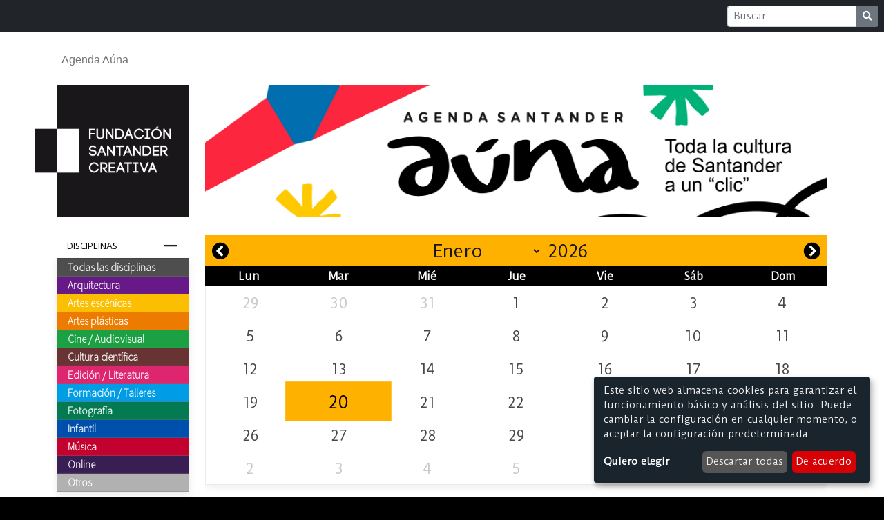

--- FILE ---
content_type: text/html; charset=utf-8
request_url: https://santandercreativa.com/agenda?category=5&date=2023-06-10&discipline=9&hoy=true
body_size: 5871
content:
<!doctype html>
<html lang="es">
<head>
  <title>
    Agenda AÚNA
    -
    Santander Creativa
  </title>  <meta name="csrf-param" content="authenticity_token" />
<meta name="csrf-token" content="Dl9GYnvsjlYxw8zIBK1ATxil2jITd2ptJWKe-XOpJDUzZklzS4GRAYlqmzXUn54wt9FBh4rUF7P6D__i5JgKIA" />
  
  <script src="/packs/js/application-46fe627351cd57e74945.js"></script>
  <link rel="stylesheet" media="screen" href="/packs/css/application-3f0dec17.css" />
  <link rel="shortcut icon" type="image/x-icon" href="/packs/media/images/favicon-5ee458958a768e90a127b35c652889ce.png" />
  <meta name="viewport" content="width=device-width, initial-scale=1">
  <script async src="https://www.googletagmanager.com/gtag/js?id=G-PPT2M8VR37"></script>
<script>
  window.dataLayer = window.dataLayer || [];
  function gtag(){dataLayer.push(arguments);}
  gtag('js', new Date());

  gtag('config', 'G-PPT2M8VR37');
</script>

  
</head>

<body class="events">
  <nav class="navbar navbar-expand-md navbar-dark bg-dark mb-1 d-flex justify-content-end">
  <form class="form-inline m-0 me-2" action="/buscar" method="get">
    <div class="input-group input-group-sm">
      <input class="form-control mr-sm-2"
             type="text"
             name="q"
             placeholder="Buscar..."
             aria-label="Buscar" />
      <button class="btn btn-secondary"
              type="submit"
              aria-label="Buscar">
        <i class="fas fa-search"></i>
      </button>
    </div>
  </form>
</nav>

  <nav id="front-menu" class="container-fluid nav navbar navbar-expand-lg navbar-light">
  <div class="container">
    <a class="navbar-brand" href="/">
      <img width="50" height="43" class="d-inline-block align-text-top" src="/packs/media/images/logo-c52c7f04948786aba0aabb9435c90847.png" />
      <span>Santander Creativa</span>
</a>
    <button class="navbar-toggler"
            type="button"
            data-bs-toggle="collapse"
            data-bs-target="#navbarNavDropdown"
            aria-controls="navbarNavDropdown"
            aria-expanded="false"
            aria-label="Toggle navigation">
      <span class="navbar-toggler-icon"></span>
    </button>

    <div class="collapse navbar-collapse" id="navbarNavDropdown">
      <ul class="navbar-nav">

        <li class="nav-item">
          <a class="nav-link" href="/agenda/hoy">Agenda Aúna</a>

            <div class="d-lg-none">
              <div class="events-column"><div class="accordion"><div class="accordion-item"><h2 class="accordion-header"><button class="accordion collapsed" data-bs-target="#collapseDisciplines" data-bs-toggle="collapse">Disciplinas</button></h2><div class="accordion-collapse collapse hide" id="collapseDisciplines"><div class="accordion-body"><div class="disciplines_column list-group"><a class="discipline list-group-item list-group-item-action" href="/agenda/disciplinas">Todas las disciplinas</a><a class="discipline list-group-item list-group-item-action" href="/agenda/disciplina/arquitectura" style="background-color: #671987;">Arquitectura</a><a class="discipline list-group-item list-group-item-action" href="/agenda/disciplina/artes-escenicas" style="background-color: #fbbe01;">Artes escénicas</a><a class="discipline list-group-item list-group-item-action" href="/agenda/disciplina/artes-plasticas" style="background-color: #ed7b00;">Artes plásticas</a><a class="discipline list-group-item list-group-item-action" href="/agenda/disciplina/cine-audiovisual" style="background-color: #1ca044;">Cine / Audiovisual</a><a class="discipline list-group-item list-group-item-action" href="/agenda/disciplina/cultura-cientifica" style="background-color: #673433;">Cultura científica</a><a class="discipline list-group-item list-group-item-action" href="/agenda/disciplina/edicion-literatura" style="background-color: #de2670;">Edición / Literatura</a><a class="discipline list-group-item list-group-item-action" href="/agenda/disciplina/formacion-talleres" style="background-color: #009ce5;">Formación / Talleres</a><a class="discipline list-group-item list-group-item-action" href="/agenda/disciplina/fotografia" style="background-color: #037A52;">Fotografía</a><a class="discipline list-group-item list-group-item-action" href="/agenda/disciplina/infantil" style="background-color: #004fac;">Infantil</a><a class="discipline list-group-item list-group-item-action" href="/agenda/disciplina/musica" style="background-color: #c2012e;">Música</a><a class="discipline list-group-item list-group-item-action" href="/agenda/disciplina/online" style="background-color: #391e53;">Online</a><a class="discipline list-group-item list-group-item-action" href="/agenda/disciplina/otros" style="background-color: #b1b1b1;">Otros</a></div></div></div></div></div><div class="accordion-item"><div class="accordion-header"><a class="" href="/agenda?date=2026-01-20&amp;discipline=9&amp;hoy=true">Sólo hoy</a></div></div><div class="accordion-item"><div class="accordion-header"><a class="category btn" href="/agenda?category=1&amp;date=2026-01-20&amp;discipline=9&amp;hoy=true">Convocatorias</a></div></div><div class="accordion-item"><div class="accordion-header"><a class="category btn" href="/agenda?category=2&amp;date=2026-01-20&amp;discipline=9&amp;hoy=true">Cartelera</a></div></div><div class="accordion-item"><div class="accordion-header"><button class="accordion collapsed" data-bs-target="#collapseCategoryExposiciones" data-bs-toggle="collapse">Exposiciones</button></div><div class="accordion-collapse collapse hide" id="collapseCategoryExposiciones"><div class="accordion-body category-group"><a class="category" href="/agenda?category=3&amp;date=2026-01-20&amp;discipline=9&amp;hoy=true">Permanentes</a></div><div class="accordion-body category-group"><a class="category" href="/agenda?category=4&amp;date=2026-01-20&amp;discipline=9&amp;hoy=true">Temporales</a></div></div></div><div class="accordion-item"><div class="accordion-header"><a class="category btn active" href="/agenda?category=5&amp;date=2026-01-20&amp;discipline=9&amp;hoy=true">Formación</a></div></div><div class="accordion-item"><div class="accordion-header"><a class="category btn" href="/agenda?category=6&amp;date=2026-01-20&amp;discipline=9&amp;hoy=true">Visitas guiadas</a></div></div></div>
            </div>
        </li>

      </ul>
    </div>
  </div>
</nav>

  <div class="container">
    <div class="main-header">
  <div class="d-none d-lg-block logo-header">
    <a href="/"><img alt="Logo Santander Creativa" src="/packs/media/images/logo-c52c7f04948786aba0aabb9435c90847.png" /></a>
  </div>

  <div class="d-none main-slider d-md-block">
    <a href="/agenda/hoy">
      <img class="d-block w-100" src="/packs/media/images/banners/agenda/banner-10-d4a2da773d1fac3a38b9ce0dac62acff.jpg" />
</a>  </div>

  <div class="d-none main-slider ">
    <div id="carouselCaptions" class="carousel slide" data-bs-ride="carousel">
  <div class="carousel-indicators">
        <button type="button" data-bs-target="#carouselCaptions" data-bs-slide-to=0 aria-label="Slide 1" class=active aria-current=true></button>
        <button type="button" data-bs-target="#carouselCaptions" data-bs-slide-to=1 aria-label="Slide 2" ></button>
        <button type="button" data-bs-target="#carouselCaptions" data-bs-slide-to=2 aria-label="Slide 3" ></button>
        <button type="button" data-bs-target="#carouselCaptions" data-bs-slide-to=3 aria-label="Slide 4" ></button>
  </div>
  <div class="carousel-inner">
        <div class="carousel-item active">

          <a class="slider-link" href="https://www.santandercreativa.com/noticias/mas-de-50-alumnos-del-instituto-las-llamas-vieron-el-documental-niebla-una-actividad-del-ciclo-que-organiza-la-voragine-reconocido-en-las-subvenciones-2025-de-la-fsc">
            <img class="d-block w-100" src="/uploads/main_slider/picture/341/large_banner_cine_sin_niebla.jpg" />
</a>          <div class="carousel-caption d-none d-md-block">
            <p>La Vorágine proyecta &quot;Niebla&quot; en el instituto Las LLamas</p>
          </div>
        </div>
        <div class="carousel-item ">

          <a class="slider-link" href="https://www.santandercreativa.com/noticias/peonza-uno-de-los-proyectos-seleccionados-en-la-convocatoria-de-subvenciones-de-la-fsc-dedico-su-ultimo-numero-de-2025-a-la-literatura-infantil-y-juvenil-italiana">
            <img class="d-block w-100" src="/uploads/main_slider/picture/340/large_Cubierta_Peonza_155.jpg" />
</a>          <div class="carousel-caption d-none d-md-block">
            <p>La revista Peonza dedica su último número a Italia</p>
          </div>
        </div>
        <div class="carousel-item ">

          <a class="slider-link" href="https://www.santandercreativa.com/noticias/la-fsc-aumenta-un-10-la-partida-destinada-a-las-subvenciones-generales-en-2026">
            <img class="d-block w-100" src="/uploads/main_slider/picture/339/large_banner_2.jpg" />
</a>          <div class="carousel-caption d-none d-md-block">
            <p>El plan de actuación de la FSC para 2026</p>
          </div>
        </div>
        <div class="carousel-item ">

          <a class="slider-link" href="https://www.santandercreativa.com/noticias/el-programa-confluencias-cierra-2025-con-una-publicacion-que-revisa-una-decada-de-redes-y-apoyos">
            <img class="d-block w-100" src="/uploads/main_slider/picture/338/large_banner_1.jpg" />
</a>          <div class="carousel-caption d-none d-md-block">
            <p>Confluencias: una década de redes y apoyos</p>
          </div>
        </div>
  </div>
    <button class="carousel-control-prev" type="button" data-bs-target="#carouselCaptions" data-bs-slide="prev">
      <span class="carousel-control-prev-icon" aria-hidden="true"></span>
      <span class="visually-hidden">Anterior</span>
    </button>
    <button class="carousel-control-next" type="button" data-bs-target="#carouselCaptions" data-bs-slide="next">
      <span class="carousel-control-next-icon" aria-hidden="true"></span>
      <span class="visually-hidden">Siguiente</span>
    </button>
</div>

  </div>

    <div class="agenda-auna-header d-md-none">
      <img src="/packs/media/images/banners/agenda/banner-11-f61b1c08839501559baef537a42357d8.jpg" />
    </div>
</div>


    <div class="main-content">
      <div class="left-side-column d-none d-lg-flex">
        <div class="side-column section d-lg-block">
          <div class="events-column"><div class="accordion"><div class="accordion-item"><h2 class="accordion-header"><button class="accordion collapsed" data-bs-target="#collapseDisciplines" data-bs-toggle="collapse">Disciplinas</button></h2><div class="accordion-collapse collapse hide" id="collapseDisciplines"><div class="accordion-body"><div class="disciplines_column list-group"><a class="discipline list-group-item list-group-item-action" href="/agenda/disciplinas">Todas las disciplinas</a><a class="discipline list-group-item list-group-item-action" href="/agenda/disciplina/arquitectura" style="background-color: #671987;">Arquitectura</a><a class="discipline list-group-item list-group-item-action" href="/agenda/disciplina/artes-escenicas" style="background-color: #fbbe01;">Artes escénicas</a><a class="discipline list-group-item list-group-item-action" href="/agenda/disciplina/artes-plasticas" style="background-color: #ed7b00;">Artes plásticas</a><a class="discipline list-group-item list-group-item-action" href="/agenda/disciplina/cine-audiovisual" style="background-color: #1ca044;">Cine / Audiovisual</a><a class="discipline list-group-item list-group-item-action" href="/agenda/disciplina/cultura-cientifica" style="background-color: #673433;">Cultura científica</a><a class="discipline list-group-item list-group-item-action" href="/agenda/disciplina/edicion-literatura" style="background-color: #de2670;">Edición / Literatura</a><a class="discipline list-group-item list-group-item-action" href="/agenda/disciplina/formacion-talleres" style="background-color: #009ce5;">Formación / Talleres</a><a class="discipline list-group-item list-group-item-action" href="/agenda/disciplina/fotografia" style="background-color: #037A52;">Fotografía</a><a class="discipline list-group-item list-group-item-action" href="/agenda/disciplina/infantil" style="background-color: #004fac;">Infantil</a><a class="discipline list-group-item list-group-item-action" href="/agenda/disciplina/musica" style="background-color: #c2012e;">Música</a><a class="discipline list-group-item list-group-item-action" href="/agenda/disciplina/online" style="background-color: #391e53;">Online</a><a class="discipline list-group-item list-group-item-action" href="/agenda/disciplina/otros" style="background-color: #b1b1b1;">Otros</a></div></div></div></div></div><div class="accordion-item"><div class="accordion-header"><a class="" href="/agenda?date=2026-01-20&amp;discipline=9&amp;hoy=true">Sólo hoy</a></div></div><div class="accordion-item"><div class="accordion-header"><a class="category btn" href="/agenda?category=1&amp;date=2026-01-20&amp;discipline=9&amp;hoy=true">Convocatorias</a></div></div><div class="accordion-item"><div class="accordion-header"><a class="category btn" href="/agenda?category=2&amp;date=2026-01-20&amp;discipline=9&amp;hoy=true">Cartelera</a></div></div><div class="accordion-item"><div class="accordion-header"><button class="accordion collapsed" data-bs-target="#collapseCategoryExposiciones" data-bs-toggle="collapse">Exposiciones</button></div><div class="accordion-collapse collapse hide" id="collapseCategoryExposiciones"><div class="accordion-body category-group"><a class="category" href="/agenda?category=3&amp;date=2026-01-20&amp;discipline=9&amp;hoy=true">Permanentes</a></div><div class="accordion-body category-group"><a class="category" href="/agenda?category=4&amp;date=2026-01-20&amp;discipline=9&amp;hoy=true">Temporales</a></div></div></div><div class="accordion-item"><div class="accordion-header"><a class="category btn active" href="/agenda?category=5&amp;date=2026-01-20&amp;discipline=9&amp;hoy=true">Formación</a></div></div><div class="accordion-item"><div class="accordion-header"><a class="category btn" href="/agenda?category=6&amp;date=2026-01-20&amp;discipline=9&amp;hoy=true">Visitas guiadas</a></div></div></div>
          <div class="send_event_column"><div class="send-event-box"><b>¿Quieres que tu evento se publique en la Agenda Aúna?</b><br/><br/>Escríbenos a info@santanderauna.com</div></div>
        </div>

        <div class="side-column section d-none ">
          <div class="entities_column"><a class="entity list-group-item list-group-item-action" href="/entidades?place_filter=true">Instalaciones</a><a class="entity list-group-item list-group-item-action" href="/entidades?organizer_filter=institutions">Instituciones</a><a class="entity list-group-item list-group-item-action" href="/entidades?organizer_filter=companies">Empresas culturales</a><a class="entity list-group-item list-group-item-action" href="/entidades?organizer_filter=asociations">Asociaciones y otros</a></div><div class="events-column"><div class="accordion"><div class="accordion-item"><h2 class="accordion-header"><button class="accordion collapsed" data-bs-target="#collapseDisciplines" data-bs-toggle="collapse">Disciplinas</button></h2><div class="accordion-collapse collapse hide" id="collapseDisciplines"><div class="accordion-body"><div class="disciplines_column list-group"><a class="discipline list-group-item list-group-item-action" href="/entity/disciplinas">Todas las disciplinas</a><a class="discipline list-group-item list-group-item-action" href="/entity/disciplina/arquitectura" style="background-color: #671987;">Arquitectura</a><a class="discipline list-group-item list-group-item-action" href="/entity/disciplina/artes-escenicas" style="background-color: #fbbe01;">Artes escénicas</a><a class="discipline list-group-item list-group-item-action" href="/entity/disciplina/artes-plasticas" style="background-color: #ed7b00;">Artes plásticas</a><a class="discipline list-group-item list-group-item-action" href="/entity/disciplina/cine-audiovisual" style="background-color: #1ca044;">Cine / Audiovisual</a><a class="discipline list-group-item list-group-item-action" href="/entity/disciplina/cultura-cientifica" style="background-color: #673433;">Cultura científica</a><a class="discipline list-group-item list-group-item-action" href="/entity/disciplina/edicion-literatura" style="background-color: #de2670;">Edición / Literatura</a><a class="discipline list-group-item list-group-item-action" href="/entity/disciplina/formacion-talleres" style="background-color: #009ce5;">Formación / Talleres</a><a class="discipline list-group-item list-group-item-action" href="/entity/disciplina/fotografia" style="background-color: #037A52;">Fotografía</a><a class="discipline list-group-item list-group-item-action" href="/entity/disciplina/infantil" style="background-color: #004fac;">Infantil</a><a class="discipline list-group-item list-group-item-action" href="/entity/disciplina/musica" style="background-color: #c2012e;">Música</a><a class="discipline list-group-item list-group-item-action" href="/entity/disciplina/online" style="background-color: #391e53;">Online</a><a class="discipline list-group-item list-group-item-action" href="/entity/disciplina/otros" style="background-color: #b1b1b1;">Otros</a></div></div></div></div></div></div>
        </div>

        <div class="side-column section d-none ">
          <div class="main-side-feed float-end"><h5 class="side-column-title">Hoy en Santander</h5><div class="row"><div class="col-md-12 d-none d-md-block"><a class="ratio ratio-21x9 d-none d-md-block" href="/eventos/20623"><img class="card-img-top" src="/uploads/event/main_image/20623/small_Captura_de_pantalla_2026-01-19_a_las_9.37.01.png" /></a></div><div class="col-sm-12 d-md-none"><a class="ratio ratio-21x9 d-md-none d-block" href="/eventos/20623"><img class="card-img-top" src="/uploads/event/main_image/20623/medium_Captura_de_pantalla_2026-01-19_a_las_9.37.01.png" /></a></div><div class="card-body"><h6 class="card-title">Egiptología como recurso educativo: enfoques interdisciplinares para secundaria</h6><div class="link"><a class="readmore flex" href="/eventos/20623"><span>Leer más</span><i class="fas fa-arrow-right link-arrow"></i></a></div></div></div><div class="row"><div class="col-md-12 d-none d-md-block"><a class="ratio ratio-21x9 d-none d-md-block" href="/eventos/1160"><img class="card-img-top" src="/uploads/event/main_image/1160/small_catedral.jpeg" /></a></div><div class="col-sm-12 d-md-none"><a class="ratio ratio-21x9 d-md-none d-block" href="/eventos/1160"><img class="card-img-top" src="/uploads/event/main_image/1160/medium_catedral.jpeg" /></a></div><div class="card-body"><h6 class="card-title">Centro de Interpretación de la Historia de la Ciudad</h6><div class="link"><a class="readmore flex" href="/eventos/1160"><span>Leer más</span><i class="fas fa-arrow-right link-arrow"></i></a></div></div></div><div class="row"><div class="col-md-12 d-none d-md-block"><a class="ratio ratio-21x9 d-none d-md-block" href="/eventos/845"><img class="card-img-top" src="/uploads/event/main_image/845/small_JARDIN_VERTICAL__6_.jpg" /></a></div><div class="col-sm-12 d-md-none"><a class="ratio ratio-21x9 d-md-none d-block" href="/eventos/845"><img class="card-img-top" src="/uploads/event/main_image/845/medium_JARDIN_VERTICAL__6_.jpg" /></a></div><div class="card-body"><h6 class="card-title">Visita el jardín vertical de Tabacalera</h6><div class="link"><a class="readmore flex" href="/eventos/845"><span>Leer más</span><i class="fas fa-arrow-right link-arrow"></i></a></div></div></div><div class="row"><div class="col-md-12 d-none d-md-block"><a class="ratio ratio-21x9 d-none d-md-block" href="/eventos/19909"><img class="card-img-top" src="/uploads/event/main_image/19909/small_cartel_horiz.jpg" /></a></div><div class="col-sm-12 d-md-none"><a class="ratio ratio-21x9 d-md-none d-block" href="/eventos/19909"><img class="card-img-top" src="/uploads/event/main_image/19909/medium_cartel_horiz.jpg" /></a></div><div class="card-body"><h6 class="card-title">Escuela de Música Tradicional de Santander. Curso 2025-2026</h6><div class="link"><a class="readmore flex" href="/eventos/19909"><span>Leer más</span><i class="fas fa-arrow-right link-arrow"></i></a></div></div></div></div>
        </div>
      </div>

      <div class="section ">
        <div class="agenda"><form id="events_search" action="/eventos" accept-charset="UTF-8" method="get"><div class="agenda-calendar flatpickr"><input type="hidden" name="date" id="dayFilter" value="2026-01-20" class="flatpickr input" autocomplete="off" /><input type="hidden" name="category" id="category" value="5" autocomplete="off" /><input type="hidden" name="discipline" id="discipline" value="9" autocomplete="off" /></div></form><div class="date-summary"><h1>Agenda AÚNA Santander |<span>martes 20 de enero de 2026</span></h1></div><div class="row"><div class="col-12 col-sm-12"><div class="event-discipline-filter"><a class="discipline clear-discipline-filter btn" href="/agenda?category=5&amp;date=2026-01-20&amp;hoy=true" title="Mostrar eventos de cualquier disciplina"><i class="fas fa-infinity"></i><span class="discipline-name">Todos</span></a><a \="" class="discipline btn" href="/agenda?category=5&amp;date=2026-01-20&amp;discipline=1&amp;hoy=true" style="background-color: #ed7b00" title="Artes plásticas"><i class="fas fa-paint-brush"></i><span class="d-none d-md-block discipline-name">Artes plásticas</span></a><a \="" class="discipline btn" href="/agenda?category=5&amp;date=2026-01-20&amp;discipline=2&amp;hoy=true" style="background-color: #fbbe01" title="Artes escénicas"><i class="fas fa-theater-masks"></i><span class="d-none d-md-block discipline-name">Artes escénicas</span></a><a \="" class="discipline btn" href="/agenda?category=5&amp;date=2026-01-20&amp;discipline=3&amp;hoy=true" style="background-color: #1ca044" title="Cine / Audiovisual"><i class="fas fa-film"></i><span class="d-none d-md-block discipline-name">Cine / Audiovisual</span></a><a \="" class="discipline btn" href="/agenda?category=5&amp;date=2026-01-20&amp;discipline=4&amp;hoy=true" style="background-color: #037A52" title="Fotografía"><i class="fas fa-camera"></i><span class="d-none d-md-block discipline-name">Fotografía</span></a><a \="" class="discipline btn" href="/agenda?category=5&amp;date=2026-01-20&amp;discipline=5&amp;hoy=true" style="background-color: #009ce5" title="Formación / Talleres"><i class="fas fa-graduation-cap"></i><span class="d-none d-md-block discipline-name">Formación / Talleres</span></a><a \="" class="discipline btn" href="/agenda?category=5&amp;date=2026-01-20&amp;discipline=6&amp;hoy=true" style="background-color: #004fac" title="Infantil"><i class="fas fa-hat-wizard"></i><span class="d-none d-md-block discipline-name">Infantil</span></a><a \="" class="discipline btn" href="/agenda?category=5&amp;date=2026-01-20&amp;discipline=7&amp;hoy=true" style="background-color: #671987" title="Arquitectura"><i class="fas fa-landmark"></i><span class="d-none d-md-block discipline-name">Arquitectura</span></a><a \="" class="discipline btn" href="/agenda?category=5&amp;date=2026-01-20&amp;discipline=8&amp;hoy=true" style="background-color: #de2670" title="Edición / Literatura"><i class="fas fa-book"></i><span class="d-none d-md-block discipline-name">Edición / Literatura</span></a><a \="" class="discipline btn active" href="/agenda?category=5&amp;date=2026-01-20&amp;discipline=9&amp;hoy=true" style="background-color: #c2012e" title="Música"><i class="fas fa-headphones-alt"></i><span class="d-none d-md-block discipline-name">Música</span><div class="discipline-active" style="background-color: #c2012e"></div></a><a \="" class="discipline btn" href="/agenda?category=5&amp;date=2026-01-20&amp;discipline=10&amp;hoy=true" style="background-color: #673433" title="Cultura científica"><i class="fas fa-microscope"></i><span class="d-none d-md-block discipline-name">Cultura científica</span></a><a \="" class="discipline btn" href="/agenda?category=5&amp;date=2026-01-20&amp;discipline=11&amp;hoy=true" style="background-color: #b1b1b1" title="Otros"><i class="far fa-circle"></i><span class="d-none d-md-block discipline-name">Otros</span></a><a \="" class="discipline btn" href="/agenda?category=5&amp;date=2026-01-20&amp;discipline=12&amp;hoy=true" style="background-color: #391e53" title="Online"><i class="fas fa-wifi"></i><span class="d-none d-md-block discipline-name">Online</span></a></div></div></div><div id="events"><div class="row"><div class="events-feed"><div class="row compact event" id="event-18312"><div class="col-12 col-sm-7"><div class="event-info-container"><ul class="event-disciplines"><li><span class="event-discipline" style="background-color: #009ce5;" title="Formación / Talleres"><i class="fas fa-graduation-cap"></i></span></li><li><span class="event-discipline" style="background-color: #c2012e;" title="Música"><i class="fas fa-headphones-alt"></i></span></li></ul><div class="event-title-main-container"><a class="event-title" href="/eventos/18312"><h2>Grupo vocal Armonía Fémina. Curso 25-26</h2></a><span class="event-info place"><i class="fas fa-home"></i><span>Santander</span></span></div></div></div><div class="col-8 col-sm-3"><div class="event-info event-schedule"><div class="event-schedule-hours-container"><div class="event-schedule-icon"><i class="far fa-clock"></i></div><div class="event-schedule-hours"><p>0:00 h</p></div></div></div></div><div class="col-4 col-sm-2"><a class="event-link btn btn-default" href="/eventos/18312"><i class="fa fa-plus-square"></i> info</a></div></div><div class="row compact event" id="event-18343"><div class="col-12 col-sm-7"><div class="event-info-container"><ul class="event-disciplines"><li><span class="event-discipline" style="background-color: #004fac;" title="Infantil"><i class="fas fa-hat-wizard"></i></span></li><li><span class="event-discipline" style="background-color: #c2012e;" title="Música"><i class="fas fa-headphones-alt"></i></span></li></ul><div class="event-title-main-container"><a class="event-title" href="/eventos/18343"><h2>Coro infantil de la Academia Coral Ciudad de Santander</h2></a><span class="event-info place"><i class="fas fa-home"></i><span>Parroquia del Carmen y Sta. Teresa (Carmelitas)</span></span></div></div></div><div class="col-8 col-sm-3"><div class="event-info event-schedule"><div class="event-schedule-hours-container"><div class="event-schedule-icon"><i class="far fa-clock"></i></div><div class="event-schedule-hours"><p>17:30 - 19:00 h</p></div></div></div></div><div class="col-4 col-sm-2"><a class="event-link btn btn-default" href="/eventos/18343"><i class="fa fa-plus-square"></i> info</a></div></div><div class="row compact event" id="event-18514"><div class="col-12 col-sm-7"><div class="event-info-container"><ul class="event-disciplines"><li><span class="event-discipline" style="background-color: #009ce5;" title="Formación / Talleres"><i class="fas fa-graduation-cap"></i></span></li><li><span class="event-discipline" style="background-color: #c2012e;" title="Música"><i class="fas fa-headphones-alt"></i></span></li></ul><div class="event-title-main-container"><a class="event-title" href="/eventos/18514"><h2>Clases de guitarra en grupo</h2></a><span class="event-info place"><i class="fas fa-home"></i><span>Passarola</span></span></div></div></div><div class="col-8 col-sm-3"><div class="event-info event-schedule"><div class="event-schedule-hours-container"><div class="event-schedule-icon"><i class="far fa-clock"></i></div><div class="event-schedule-hours"><p>20:30 - 22:00 h</p></div></div></div></div><div class="col-4 col-sm-2"><a class="event-link btn btn-default" href="/eventos/18514"><i class="fa fa-plus-square"></i> info</a></div></div><div class="row compact event" id="event-12617"><div class="col-12 col-sm-7"><div class="event-info-container"><ul class="event-disciplines"><li><span class="event-discipline" style="background-color: #c2012e;" title="Música"><i class="fas fa-headphones-alt"></i></span></li><li><span class="event-discipline" style="background-color: #009ce5;" title="Formación / Talleres"><i class="fas fa-graduation-cap"></i></span></li></ul><div class="event-title-main-container"><a class="event-title" href="/eventos/12617"><h2>Escuela de Piano Naara Estudio</h2></a><span class="event-info place"><i class="fas fa-home"></i><a href="/entidades/787">Escuela de Piano Naara Estudio</a><div class="event-address"><i class="fas fa-map-marker-alt"></i>C/ Isaac Peral, 6</div></span></div></div></div><div class="col-8 col-sm-3"><div class="event-info event-schedule"><div class="event-schedule-hours-container"><div class="event-schedule-icon"><i class="far fa-clock"></i></div><div class="event-schedule-hours"><p>Todo el día</p></div></div></div></div><div class="col-4 col-sm-2"><a class="event-link btn btn-default" href="/eventos/12617"><i class="fa fa-plus-square"></i> info</a></div></div></div></div></div></div>
      </div>

    </div>
  </div>
  <div class="container pre-footer">
  <div class="sponsors">
    <a target="_blank" rel="alternate" class="footer-link" href="https://santander.es/">
      <img alt="Portal Ayuntamiento Santander" class="footer_logo d-inline-block" src="/packs/media/images/footer/patroc-1-auyunt-fe201f5f78a24341edeed687ade69224.jpg" />
</a>
    <a target="_blank" rel="alternate" class="footer-link" href="https://www.cantabria.es/">
      <img alt="Portal Gobierno de Cantabria" class="footer_logo d-inline-block" src="/packs/media/images/footer/patroc-2-gob-65c0159e231597e368e188d7d8b9c637.jpg" />
</a>
    <a target="_blank" rel="alternate" class="footer-link" href="https://fundacionbotin.org/">
      <img alt="Portal Fundación Botín" class="footer_logo d-inline-block" src="/packs/media/images/footer/patroc-3-botin-33ace583713dd45924d866e3e83fef3a.jpg" />
</a>
    <a target="_blank" rel="alternate" class="footer-link" href="https://www.bancosantander.es/">
      <img alt="Portal Banco Santander" class="footer_logo d-inline-block" src="/packs/media/images/footer/patroc-4-santand-36ab4f3e946d797eea8cc91be9305255.jpg" />
</a>
    <a target="_blank" rel="alternate" class="footer-link" href="https://web.unican.es/">
      <img alt="Portal Universidad de Cantabria" class="footer_logo d-inline-block" src="/packs/media/images/footer/patroc-5-uc-a1e4c461aa2e8954d8ce67138fb51611.png" />
</a>
    <a target="_blank" rel="alternate" class="footer-link" href="http://www.uimp.es/">
      <img alt="Portal Universidad Menéndez Pelayo" class="footer_logo d-inline-block" src="/packs/media/images/footer/patroc-6-uimp-667cb7bdc114a81de4e8e852ac84edf9.jpg" />
</a>  </div>
</div>


<div class="footer container-fluid">
  <div class="container">
    <div class="row justify-content-center">
      <div class="col-12 col-sm-7 col-md-5 col-lg-4 col-xl-4 d-inline-block">
        <a class="navbar-brand" href="/">
          <img alt="Fundación Santander Creativa" class="footer_logo d-inline-block" src="/packs/media/images/footer/logo_fsc_footer-83296faa7e090c2e4c4632cf20e37513.png" />

          <img alt="Fundación Santander Creativa" class="aniversario footer_logo d-inline-block" src="/packs/media/images/footer/X_aniversario_logo-b6b8cba877c3a88d3fc174aba30532e2.png" />
</a>      </div>

      <div class="col-12 col-sm-5 col-md-7 col-lg-7 col-xl-6 d-inline-block">
        <p class="footer_text">
          <span class="footer_text_line">Fundación Santander Creativa | </span>
          <span class="footer_text_line">Enclave Pronillo, Paseo de Altamira,</span>
          <span class="footer_text_line">129A 39010 Santander | </span>
          <span class="footer_text_line">
            <a href="/politica-privacidad">Condiciones legales</a>
          </span>
          <span class="footer_text_line">
            <a href="/politica-cookies">Política de cookies</a>
          </span>
        </p>
      </div>

      <div class="social-group col-sm-12 col-md-4 col-lg-3 col-xl-2 justify-content-end">
        <a href="https://www.youtube.com/channel/UC29UPS3fRgpVXZRebJsjBCA" target="_blank">
          <img alt="Fundación Santander Creativa en su canal YouTube" class="social_buttons_footer" src="/packs/media/images/footer/footer_youtube-51805428e5b35a4379993736997bb466.png" />
        </a>
        <a href="http://es-es.facebook.com/santandercreativa" target="_blank">
          <img alt="Fundación Santander Creativa en FaceBook" class="social_buttons_footer" src="/packs/media/images/footer/footer_facebook-aef433d3bb23d706d69819b5a742c432.png" />
        </a>

        <a href="https://www.instagram.com/santandercreativa/" target="_blank">
          <img alt="Fundación Santander Creativa en Instagram" class="social_buttons_footer" src="/packs/media/images/footer/footer_instagram-5b502e192179bd5c9cb33d6273a006e3.png" />
        </a>

        <a href="https://twitter.com/SDRCreativa" target="_blank">
          <img alt="Fundación Santander Creativa en Twitter" class="social_buttons_footer" src="/packs/media/images/footer/footer_twitter-b9c5d920ff2e06e78fc0b76458985c3a.png" />
        </a>
      </div>
    </div>

  </div>
</div>

</body>
</html>
